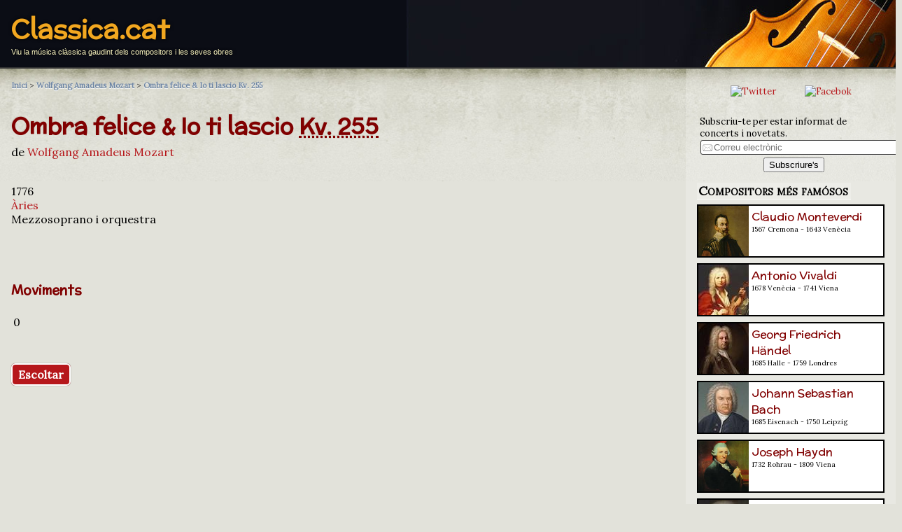

--- FILE ---
content_type: text/html; charset=UTF-8
request_url: https://classica.cat/opus.php?id=3206
body_size: 4303
content:
<!DOCTYPE html>
<html xmlns="http://www.w3.org/1999/xhtml"  lang="ca" xml:lang="ca" >
<head>
	<meta charset="utf-8">
	<meta http-equiv="Content-Type" content="text/html; charset=utf-8" />
	<title>Ombra felice & Io ti lascio  Kv. 255 - Wolfgang Amadeus Mozart - Classica.cat</title>
	<meta name="title" content="Ombra felice & Io ti lascio  Kv. 255 - Wolfgang Amadeus Mozart - Classica.cat" />
	<meta name="description" content="Ombra felice & Io ti lascio  Kv. 255 - Wolfgang Amadeus Mozart. Viu la música clàssica gaudint dels compositors i les seves obres - " />
	<meta name="keywords" content="clasica, classica, compositors, obres, música, música clàssica, " />
	<meta name="viewport" content="width=device-width, initial-scale=1.0" />

	<meta name="DC.title" content="Ombra felice & Io ti lascio  Kv. 255 - Wolfgang Amadeus Mozart" />
	<meta name="DC.description" content="Ombra felice & Io ti lascio  Kv. 255 - Wolfgang Amadeus Mozart. Viu la música clàssica gaudint dels compositors i les seves obres - " />

	<link rel="stylesheet" type="text/css" href="/styles/common.css" />  
	<link rel="shortcut icon" type="image/ico" href="favicon.ico" />
	<link rel="shortcut icon" type="image/png" href="styles/img/favicon.png" />  
	<link rev="index" href="./" />
	<link rev="start" href="https://classica.cat" />
	<link rel="up" href="https://classica.cat/?composer=1" />
	<link rel="appendix" href="https://classica.cat" />
	<base href="/">
</head>

<body>

<header>
  <div id="header">
	<span class="page_header_title" style="max-width:100%"><a href="/" title="Classica.cat">Classica.cat</a></span>
	<p style="overflow:hidden;">Viu la música clàssica gaudint dels compositors i les seves obres</p>
  </div>
</header>
<div id="body">


<div id="con">



<nav>
<div id="breadcrumb" class="breadcrumb" itemprop="breadcrumb">
	<span itemscope itemtype="http://data-vocabulary.org/Breadcrumb">
	<a href="/" rel="index" itemprop="url"><span itemprop="title">Inici</span></a> &gt; 
		<span itemprop="child" itemscope itemtype="http://data-vocabulary.org/Breadcrumb">
		<a href="/wolfgang_amadeus_mozart" rel="up" itemprop="url"><span itemprop="title">Wolfgang Amadeus Mozart</span></a> &gt; 

			<span itemprop="child" itemscope itemtype="http://data-vocabulary.org/Breadcrumb">
			<a href="/opus.php?id=3206" -rel="tag" itemprop="url"><span itemprop="title">Ombra felice & Io ti lascio  Kv.&nbsp;255</span></a>


			</span>
		</span>
	</span>
</div>
</nav>




<article>
<h1 id="opusname">Ombra felice & Io ti lascio  <abbr title="Catalog of the works of W.A. Mozart by Köchel">Kv.&nbsp;255</abbr></h1>

<p id="opuscompo">de <a href="/wolfgang_amadeus_mozart" rel="up">Wolfgang Amadeus Mozart</a></p>

<p>
			 <br />
			1776<br />
			<a href="/?category=5">Àries</a><br />
			Mezzosoprano i orquestra<br />
            <br />
            <br />
            <br />
</p>			
			
			
			


<h3>Moviments</h3>
<table>
<tr><td style="text-align: right; ">0</td><td><a href="/movement.php?id=5969"></a></td><td></td><td></td><td></td></tr>
</table>

<p>&nbsp;<br /></p>


<div>
<a class="big_btn" href="https://www.youtube.com/results?search_query=Ombra+felice+%26+Io+ti+lascio++Kv.+255+-+Wolfgang+Amadeus+Mozart">Escoltar</a>
</div>


</article>




</div>

<aside id="sidebar">
<div style="text-align:center; margin: 16px;">
	<a href="https://twitter.com/classica_cat"><img src="https://vinaixa.com/wp-content/uploads/2020/02/socialMedia_TW.png" alt="Twitter" title="Segueix-nos a Twitter" class="social_icon" /></a> &nbsp; 
    <a href="https://www.facebook.com/Classica.cat/"><img src="https://vinaixa.com/wp-content/uploads/2020/02/socialMedia_FB.png" alt="Facebok" title="Segueix-nos a Facebok" class="social_icon" /></a>
</div>

<div id="mailing_box">
<form method="post" action="/mailing.php" enctype="multipart/form-data">
 
	<p>Subscriu-te per estar informat de concerts i novetats.<br />
	<input type="text" name="mail" placeholder="Correu electrònic" size="32" maxlength="64" class="field" />
	</p>
	

	<input type="hidden" name="referer" value="" />
	
	<p style="text-align:center;">
	<input type="submit" name="enviar" value="Subscriure's" />
	</p>

</form>
</div>  <ul>
        <li><span class="aside_header">Compositors més famósos</span><br />
    <div style="margin-top:8px; font-weight:normal; font-size:medium;">
<div class="aside_tile" style="background-color:#FFF; padding:0px; margin-bottom:8px; margin-right:16px; border:#000 2px solid; height:72px; max-width: 100%; overflow:hidden;" onclick="location.href='/claudio_monteverdi';">
<a href="/claudio_monteverdi"><img src="/pictures/monteverdi.jpg" alt="" width="72" height="72" style="float: left; margin-right: 4px;" /></a>
<div style="padding:4px;">
<a href="/claudio_monteverdi" class="h">Claudio Monteverdi</a><br />
<p style="font-size:10px; margin-top:0px; margin-bottom:2px;">1567 Cremona - 1643 
Venècia</p>
</div>
</div>
<div class="aside_tile" style="background-color:#FFF; padding:0px; margin-bottom:8px; margin-right:16px; border:#000 2px solid; height:72px; max-width: 100%; overflow:hidden;" onclick="location.href='/antonio_vivaldi';">
<a href="/antonio_vivaldi"><img src="/pictures/vivaldi.jpg" alt="" width="72" height="72" style="float: left; margin-right: 4px;" /></a>
<div style="padding:4px;">
<a href="/antonio_vivaldi" class="h">Antonio Vivaldi</a><br />
<p style="font-size:10px; margin-top:0px; margin-bottom:2px;">1678 Venècia - 1741 
Viena</p>
</div>
</div>
<div class="aside_tile" style="background-color:#FFF; padding:0px; margin-bottom:8px; margin-right:16px; border:#000 2px solid; height:72px; max-width: 100%; overflow:hidden;" onclick="location.href='/georg_friedrich_handel';">
<a href="/georg_friedrich_handel"><img src="/pictures/handel.jpg" alt="" width="72" height="72" style="float: left; margin-right: 4px;" /></a>
<div style="padding:4px;">
<a href="/georg_friedrich_handel" class="h">Georg Friedrich Händel</a><br />
<p style="font-size:10px; margin-top:0px; margin-bottom:2px;">1685 Halle - 1759 
Londres</p>
</div>
</div>
<div class="aside_tile" style="background-color:#FFF; padding:0px; margin-bottom:8px; margin-right:16px; border:#000 2px solid; height:72px; max-width: 100%; overflow:hidden;" onclick="location.href='/johann_sebastian_bach';">
<a href="/johann_sebastian_bach"><img src="/pictures/bach.jpg" alt="" width="72" height="72" style="float: left; margin-right: 4px;" /></a>
<div style="padding:4px;">
<a href="/johann_sebastian_bach" class="h">Johann Sebastian Bach</a><br />
<p style="font-size:10px; margin-top:0px; margin-bottom:2px;">1685 Eisenach - 1750 
Leipzig</p>
</div>
</div>
<div class="aside_tile" style="background-color:#FFF; padding:0px; margin-bottom:8px; margin-right:16px; border:#000 2px solid; height:72px; max-width: 100%; overflow:hidden;" onclick="location.href='/joseph_haydn';">
<a href="/joseph_haydn"><img src="/pictures/haydn.jpg" alt="" width="72" height="72" style="float: left; margin-right: 4px;" /></a>
<div style="padding:4px;">
<a href="/joseph_haydn" class="h">Joseph Haydn</a><br />
<p style="font-size:10px; margin-top:0px; margin-bottom:2px;">1732 Rohrau - 1809 
Viena</p>
</div>
</div>
<div class="aside_tile" style="background-color:#FFF; padding:0px; margin-bottom:8px; margin-right:16px; border:#000 2px solid; height:72px; max-width: 100%; overflow:hidden;" onclick="location.href='/wolfgang_amadeus_mozart';">
<a href="/wolfgang_amadeus_mozart"><img src="/pictures/mozart.jpg" alt="" width="72" height="72" style="float: left; margin-right: 4px;" /></a>
<div style="padding:4px;">
<a href="/wolfgang_amadeus_mozart" class="h">Wolfgang Amadeus Mozart</a><br />
<p style="font-size:10px; margin-top:0px; margin-bottom:2px;">1756 Salzburg - 1791 
Viena</p>
</div>
</div>
<div class="aside_tile" style="background-color:#FFF; padding:0px; margin-bottom:8px; margin-right:16px; border:#000 2px solid; height:72px; max-width: 100%; overflow:hidden;" onclick="location.href='/ludwig_van_beethoven';">
<a href="/ludwig_van_beethoven"><img src="/pictures/beethoven.jpg" alt="" width="72" height="72" style="float: left; margin-right: 4px;" /></a>
<div style="padding:4px;">
<a href="/ludwig_van_beethoven" class="h">Ludwig van Beethoven</a><br />
<p style="font-size:10px; margin-top:0px; margin-bottom:2px;">1770 Bonn - 1827 
Viena</p>
</div>
</div>
<div class="aside_tile" style="background-color:#FFF; padding:0px; margin-bottom:8px; margin-right:16px; border:#000 2px solid; height:72px; max-width: 100%; overflow:hidden;" onclick="location.href='/franz_schubert';">
<a href="/franz_schubert"><img src="/pictures/schubert.jpg" alt="" width="72" height="72" style="float: left; margin-right: 4px;" /></a>
<div style="padding:4px;">
<a href="/franz_schubert" class="h">Franz Schubert</a><br />
<p style="font-size:10px; margin-top:0px; margin-bottom:2px;">1797 Himmelpfortgrund - 1828 
Viena</p>
</div>
</div>
<div class="aside_tile" style="background-color:#FFF; padding:0px; margin-bottom:8px; margin-right:16px; border:#000 2px solid; height:72px; max-width: 100%; overflow:hidden;" onclick="location.href='/frederic_chopin';">
<a href="/frederic_chopin"><img src="/pictures/chopin.jpg" alt="" width="72" height="72" style="float: left; margin-right: 4px;" /></a>
<div style="padding:4px;">
<a href="/frederic_chopin" class="h">Frédéric Chopin</a><br />
<p style="font-size:10px; margin-top:0px; margin-bottom:2px;">1810 Żelazowa Wola - 1849 
París</p>
</div>
</div>
<div class="aside_tile" style="background-color:#FFF; padding:0px; margin-bottom:8px; margin-right:16px; border:#000 2px solid; height:72px; max-width: 100%; overflow:hidden;" onclick="location.href='/richard_wagner';">
<a href="/richard_wagner"><img src="/pictures/wagner.jpg" alt="" width="72" height="72" style="float: left; margin-right: 4px;" /></a>
<div style="padding:4px;">
<a href="/richard_wagner" class="h">Richard Wagner</a><br />
<p style="font-size:10px; margin-top:0px; margin-bottom:2px;">1813 Leipzig - 1883 
Venècia</p>
</div>
</div>
<div class="aside_tile" style="background-color:#FFF; padding:0px; margin-bottom:8px; margin-right:16px; border:#000 2px solid; height:72px; max-width: 100%; overflow:hidden;" onclick="location.href='/giuseppe_verdi';">
<a href="/giuseppe_verdi"><img src="/pictures/verdi.jpg" alt="" width="72" height="72" style="float: left; margin-right: 4px;" /></a>
<div style="padding:4px;">
<a href="/giuseppe_verdi" class="h">Giuseppe Verdi</a><br />
<p style="font-size:10px; margin-top:0px; margin-bottom:2px;">1813 Le Roncole - 1901 
Milà</p>
</div>
</div>
<div class="aside_tile" style="background-color:#FFF; padding:0px; margin-bottom:8px; margin-right:16px; border:#000 2px solid; height:72px; max-width: 100%; overflow:hidden;" onclick="location.href='/johannes_brahms';">
<a href="/johannes_brahms"><img src="/pictures/brahms.jpg" alt="" width="72" height="72" style="float: left; margin-right: 4px;" /></a>
<div style="padding:4px;">
<a href="/johannes_brahms" class="h">Johannes Brahms</a><br />
<p style="font-size:10px; margin-top:0px; margin-bottom:2px;">1833 Hamburg - 1897 
Viena</p>
</div>
</div>
<div class="aside_tile" style="background-color:#FFF; padding:0px; margin-bottom:8px; margin-right:16px; border:#000 2px solid; height:72px; max-width: 100%; overflow:hidden;" onclick="location.href='/georges_bizet';">
<a href="/georges_bizet"><img src="/pictures/bizet.jpg" alt="" width="72" height="72" style="float: left; margin-right: 4px;" /></a>
<div style="padding:4px;">
<a href="/georges_bizet" class="h">Georges Bizet</a><br />
<p style="font-size:10px; margin-top:0px; margin-bottom:2px;">1838 París - 1875 
Bougival</p>
</div>
</div>
<div class="aside_tile" style="background-color:#FFF; padding:0px; margin-bottom:8px; margin-right:16px; border:#000 2px solid; height:72px; max-width: 100%; overflow:hidden;" onclick="location.href='/piotr_ilitx_txaikovski';">
<a href="/piotr_ilitx_txaikovski"><img src="/pictures/txaikovski.jpg" alt="" width="72" height="72" style="float: left; margin-right: 4px;" /></a>
<div style="padding:4px;">
<a href="/piotr_ilitx_txaikovski" class="h">Piotr Ilitx Txaikovski</a><br />
<p style="font-size:10px; margin-top:0px; margin-bottom:2px;">1840 Vótkinsk - 1893 
Sant Petersburg</p>
</div>
</div>
<div class="aside_tile" style="background-color:#FFF; padding:0px; margin-bottom:8px; margin-right:16px; border:#000 2px solid; height:72px; max-width: 100%; overflow:hidden;" onclick="location.href='/serguei_prokofiev';">
<a href="/serguei_prokofiev"><img src="/pictures/prokofiev.jpg" alt="" width="72" height="72" style="float: left; margin-right: 4px;" /></a>
<div style="padding:4px;">
<a href="/serguei_prokofiev" class="h">Serguei Prokófiev</a><br />
<p style="font-size:10px; margin-top:0px; margin-bottom:2px;">1891 Sontsovka - 1953 
Moscou</p>
</div>
</div>
    
    </div>
    
    
    
    
    
    
    
    
    
    
    
    
    
    
    </li>
	<li><span class="aside_header">Compositors per nom</span>
	  <ul id="listcapitals">
		<li class="itemcapital"><a href="/?capital=A">A</a></li>
		<li class="itemcapital"><a href="/?capital=B">B</a></li>
		<li class="itemcapital"><a href="/?capital=C">C</a></li>
		<li class="itemcapital"><a href="/?capital=D">D</a></li>
		<li class="itemcapital"><a href="/?capital=E">E</a></li>
		<li class="itemcapital"><a href="/?capital=F">F</a></li>
		<li class="itemcapital"><a href="/?capital=G">G</a></li>
		<li class="itemcapital"><a href="/?capital=H">H</a></li>
		<li class="itemcapital"><a href="/?capital=I">I</a></li>
		<li class="itemcapital"><a href="/?capital=J">J</a></li>
		<li class="itemcapital"><a href="/?capital=K">K</a></li>
		<li class="itemcapital"><a href="/?capital=L">L</a></li>
		<li class="itemcapital"><a href="/?capital=M">M</a></li>
		<li class="itemcapital"><a href="/?capital=N">N</a></li>
		<li class="itemcapital"><a href="/?capital=O">O</a></li>
		<li class="itemcapital"><a href="/?capital=P">P</a></li>
		<li class="itemcapital"><a href="/?capital=Q">Q</a></li>
		<li class="itemcapital"><a href="/?capital=R">R</a></li>
		<li class="itemcapital"><a href="/?capital=S">S</a></li>
		<li class="itemcapital"><a href="/?capital=T">T</a></li>
		<li class="itemcapital"><a href="/?capital=U">U</a></li>
		<li class="itemcapital"><a href="/?capital=V">V</a></li>
		<li class="itemcapital"><a href="/?capital=W">W</a></li>
		<li class="itemcapital"><a href="/?capital=X">X</a></li>
		<li class="itemcapital"><a href="/?capital=Y">Y</a></li>
		<li class="itemcapital"><a href="/?capital=Z">Z</a></li>
  
		<li class="itemcapital"><a href="/#tots">Tots</a></li>
	  </ul>
	</li>
		<li><span class="aside_header">Compositors per gèneres</span>    
	  <ul id="listcategories">
<li class="itemlist"><a href="/?category=1" -rel="tag" title="Adagios per compositors">Adagios</a></li>
<li class="itemlist"><a href="/?category=2" -rel="tag" title="Allegrettos per compositors">Allegrettos</a></li>
<li class="itemlist"><a href="/?category=3" -rel="tag" title="Allegros per compositors">Allegros</a></li>
<li class="itemlist"><a href="/?category=70" -rel="tag" title="Altres peces per compositors">Altres peces</a></li>
<li class="itemlist"><a href="/?category=4" -rel="tag" title="Andantes per compositors">Andantes</a></li>
<li class="itemlist"><a href="/?category=5" -rel="tag" title="Àries per compositors">Àries</a></li>
<li class="itemlist"><a href="/?category=6" -rel="tag" title="Arranjaments per compositors">Arranjaments</a></li>
<li class="itemlist"><a href="/?category=7" -rel="tag" title="Bagatel·les per compositors">Bagatel·les</a></li>
<li class="itemlist"><a href="/?category=8" -rel="tag" title="Balades per compositors">Balades</a></li>
<li class="itemlist"><a href="/?category=9" -rel="tag" title="Ballets per compositors">Ballets</a></li>
<li class="itemlist"><a href="/?category=66" -rel="tag" title="Cambra per compositors">Cambra</a></li>
<li class="itemlist"><a href="/?category=10" -rel="tag" title="Cànons per compositors">Cànons</a></li>
<li class="itemlist"><a href="/?category=82" -rel="tag" title="Cant Gregorià per compositors">Cant Gregorià</a></li>
<li class="itemlist"><a href="/?category=11" -rel="tag" title="Cantates per compositors">Cantates</a></li>
<li class="itemlist"><a href="/?category=12" -rel="tag" title="Capritxos per compositors">Capritxos</a></li>
<li class="itemlist"><a href="/?category=36" -rel="tag" title="Cinema per compositors">Cinema</a></li>
<li class="itemlist"><a href="/?category=75" -rel="tag" title="Cobla per compositors">Cobla</a></li>
<li class="itemlist"><a href="/?category=13" -rel="tag" title="Concerts per compositors">Concerts</a></li>
<li class="itemlist"><a href="/?category=81" -rel="tag" title="Conte musical per compositors">Conte musical</a></li>
<li class="itemlist"><a href="/?category=64" -rel="tag" title="Cor per compositors">Cor</a></li>
<li class="itemlist"><a href="/?category=89" -rel="tag" title="Cor i orquestra per compositors">Cor i orquestra</a></li>
<li class="itemlist"><a href="/?category=14" -rel="tag" title="Corals per compositors">Corals</a></li>
<li class="itemlist"><a href="/?category=16" -rel="tag" title="Danses per compositors">Danses</a></li>
<li class="itemlist"><a href="/?category=17" -rel="tag" title="Divertiments per compositors">Divertiments</a></li>
<li class="itemlist"><a href="/?category=18" -rel="tag" title="Duets per compositors">Duets</a></li>
<li class="itemlist"><a href="/?category=19" -rel="tag" title="Duos per compositors">Duos</a></li>
<li class="itemlist"><a href="/?category=20" -rel="tag" title="Elegies per compositors">Elegies</a></li>
<li class="itemlist"><a href="/?category=21" -rel="tag" title="Estudis per compositors">Estudis</a></li>
<li class="itemlist"><a href="/?category=22" -rel="tag" title="Fantasies per compositors">Fantasies</a></li>
<li class="itemlist"><a href="/?category=23" -rel="tag" title="Fugues per compositors">Fugues</a></li>
<li class="itemlist"><a href="/?category=24" -rel="tag" title="Himnes per compositors">Himnes</a></li>
<li class="itemlist"><a href="/?category=25" -rel="tag" title="Impromptus per compositors">Impromptus</a></li>
<li class="itemlist"><a href="/?category=76" -rel="tag" title="Instrumentacions per compositors">Instrumentacions</a></li>
<li class="itemlist"><a href="/?category=83" -rel="tag" title="Instrumental per compositors">Instrumental</a></li>
<li class="itemlist"><a href="/?category=26" -rel="tag" title="Interludis per compositors">Interludis</a></li>
<li class="itemlist"><a href="/?category=27" -rel="tag" title="Intermezzos per compositors">Intermezzos</a></li>
<li class="itemlist"><a href="/?category=69" -rel="tag" title="Invencions per compositors">Invencions</a></li>
<li class="itemlist"><a href="/?category=28" -rel="tag" title="Largos per compositors">Largos</a></li>
<li class="itemlist"><a href="/?category=29" -rel="tag" title="Lieder per compositors">Lieder</a></li>
<li class="itemlist"><a href="/?category=30" -rel="tag" title="Madrigals per compositors">Madrigals</a></li>
<li class="itemlist"><a href="/?category=31" -rel="tag" title="Marxes per compositors">Marxes</a></li>
<li class="itemlist"><a href="/?category=32" -rel="tag" title="Mazurkes per compositors">Mazurkes</a></li>
<li class="itemlist"><a href="/?category=33" -rel="tag" title="Minuets per compositors">Minuets</a></li>
<li class="itemlist"><a href="/?category=34" -rel="tag" title="Misses per compositors">Misses</a></li>
<li class="itemlist"><a href="/?category=35" -rel="tag" title="Motets per compositors">Motets</a></li>
<li class="itemlist"><a href="/?category=37" -rel="tag" title="Nocturns per compositors">Nocturns</a></li>
<li class="itemlist"><a href="/?category=38" -rel="tag" title="Nonets per compositors">Nonets</a></li>
<li class="itemlist"><a href="/?category=43" -rel="tag" title="Obertures per compositors">Obertures</a></li>
<li class="itemlist"><a href="/?category=39" -rel="tag" title="Octets per compositors">Octets</a></li>
<li class="itemlist"><a href="/?category=40" -rel="tag" title="Òperes per compositors">Òperes</a></li>
<li class="itemlist"><a href="/?category=41" -rel="tag" title="Operetes per compositors">Operetes</a></li>
<li class="itemlist"><a href="/?category=42" -rel="tag" title="Oratoris per compositors">Oratoris</a></li>
<li class="itemlist"><a href="/?category=72" -rel="tag" title="Orquestra per compositors">Orquestra</a></li>
<li class="itemlist"><a href="/?category=68" -rel="tag" title="Partitas per compositors">Partitas</a></li>
<li class="itemlist"><a href="/?category=86" -rel="tag" title="Poema simfònic per compositors">Poema simfònic</a></li>
<li class="itemlist"><a href="/?category=79" -rel="tag" title="Polka per compositors">Polka</a></li>
<li class="itemlist"><a href="/?category=44" -rel="tag" title="Poloneses per compositors">Poloneses</a></li>
<li class="itemlist"><a href="/?category=45" -rel="tag" title="Preludis per compositors">Preludis</a></li>
<li class="itemlist"><a href="/?category=67" -rel="tag" title="Preludis i Fuga per compositors">Preludis i Fuga</a></li>
<li class="itemlist"><a href="/?category=46" -rel="tag" title="Prestos per compositors">Prestos</a></li>
<li class="itemlist"><a href="/?category=15" -rel="tag" title="Quartets per compositors">Quartets</a></li>
<li class="itemlist"><a href="/?category=47" -rel="tag" title="Quintets per compositors">Quintets</a></li>
<li class="itemlist"><a href="/?category=48" -rel="tag" title="Rapsòdies per compositors">Rapsòdies</a></li>
<li class="itemlist"><a href="/?category=71" -rel="tag" title="Religiosa per compositors">Religiosa</a></li>
<li class="itemlist"><a href="/?category=49" -rel="tag" title="Romances per compositors">Romances</a></li>
<li class="itemlist"><a href="/?category=50" -rel="tag" title="Rondós per compositors">Rondós</a></li>
<li class="itemlist"><a href="/?category=74" -rel="tag" title="Sardanes per compositors">Sardanes</a></li>
<li class="itemlist"><a href="/?category=51" -rel="tag" title="Scherzos per compositors">Scherzos</a></li>
<li class="itemlist"><a href="/?category=52" -rel="tag" title="Septets per compositors">Septets</a></li>
<li class="itemlist"><a href="/?category=53" -rel="tag" title="Serenates per compositors">Serenates</a></li>
<li class="itemlist"><a href="/?category=54" -rel="tag" title="Sextets per compositors">Sextets</a></li>
<li class="itemlist"><a href="/?category=84" -rel="tag" title="Simfònica per compositors">Simfònica</a></li>
<li class="itemlist"><a href="/?category=55" -rel="tag" title="Simfonies per compositors">Simfonies</a></li>
<li class="itemlist"><a href="/?category=88" -rel="tag" title="Solistes i orquestra per compositors">Solistes i orquestra</a></li>
<li class="itemlist"><a href="/?category=87" -rel="tag" title="Solistes, cor i orquestra per compositors">Solistes, cor i orquestra</a></li>
<li class="itemlist"><a href="/?category=56" -rel="tag" title="Sonates per compositors">Sonates</a></li>
<li class="itemlist"><a href="/?category=57" -rel="tag" title="Sonatines per compositors">Sonatines</a></li>
<li class="itemlist"><a href="/?category=58" -rel="tag" title="Suites per compositors">Suites</a></li>
<li class="itemlist"><a href="/?category=80" -rel="tag" title="Tangos per compositors">Tangos</a></li>
<li class="itemlist"><a href="/?category=59" -rel="tag" title="Tocates per compositors">Tocates</a></li>
<li class="itemlist"><a href="/?category=85" -rel="tag" title="Tradicional per compositors">Tradicional</a></li>
<li class="itemlist"><a href="/?category=60" -rel="tag" title="Transcripcions per compositors">Transcripcions</a></li>
<li class="itemlist"><a href="/?category=61" -rel="tag" title="Trios per compositors">Trios</a></li>
<li class="itemlist"><a href="/?category=62" -rel="tag" title="Triosonates per compositors">Triosonates</a></li>
<li class="itemlist"><a href="/?category=65" -rel="tag" title="Valsos per compositors">Valsos</a></li>
<li class="itemlist"><a href="/?category=63" -rel="tag" title="Variacions per compositors">Variacions</a></li>
<li class="itemlist"><a href="/?category=73" -rel="tag" title="Vocal per compositors">Vocal</a></li>
     </ul>
	</li> 
	<li><span class="aside_header">Cercador</span>    
	  <ul>
	    <li><a href="/search.php" title="Cerca obres i autors de música clàssica">Cerca obres i autors</a></li>
      </ul>
	</li>
	  </ul>

</aside>


</div>


<!-- Start of Counter Code -->
<script type="text/javascript">
var sc_project=8827750; 
var sc_invisible=1; 
var sc_security="28009aa4"; 
var scJsHost = (("https:" == document.location.protocol) ?
"https://secure." : "http://www.");
document.write("<sc"+"ript type='text/javascript' src='" +
scJsHost+
"statcounter.com/counter/counter.js'></"+"script>");
</script>
<noscript><div class="statcounter"><a title="web counter"
href="http://statcounter.com/" target="_blank"><img
class="statcounter"
src="http://c.statcounter.com/8827750/0/28009aa4/1/"
alt="web counter"></a></div></noscript>
<!-- End of Counter Code -->
</body>
</html>
